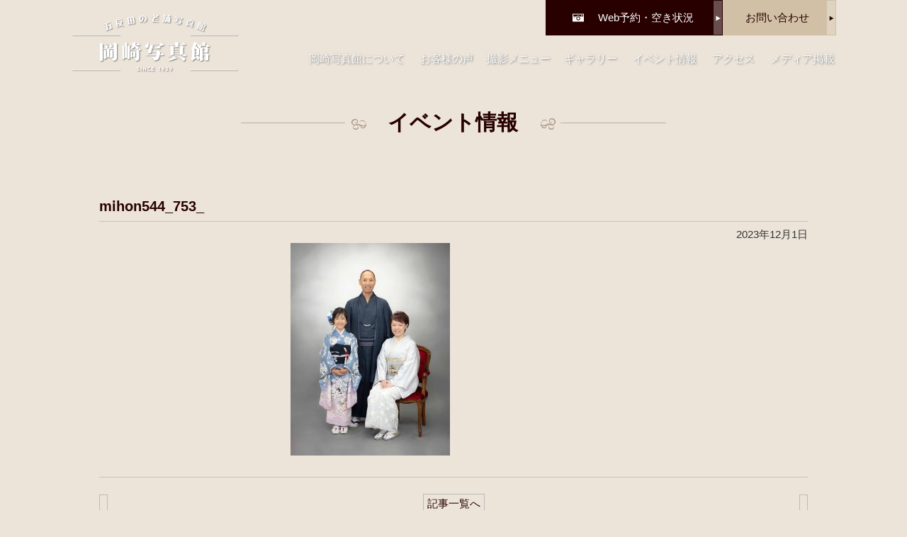

--- FILE ---
content_type: text/html; charset=UTF-8
request_url: https://okazaki-shashinkan.jp/archives/gallery/mihon544_top753
body_size: 34473
content:
<!doctype html>
<html id="html" lang="ja">

<head>
    <meta charset="UTF-8">
    <meta http-equiv="X-UA-Compatible" content="IE=edge">
    <meta name="format-detection" content="telephone=no,address=no,email=no">
            <!-- ↓スマートフォン以外のviewport -->
        <meta content="width=1000" name="viewport">
        <!-- ↑スマートフォン以外のviewport -->
        <link rel="shortcut icon" type="image/x-icon" href="https://okazaki-shashinkan.jp/wp-content/themes/okazakishashinkan/img/favicon.ico">
    <link rel="stylesheet" href="https://okazaki-shashinkan.jp/wp-content/themes/okazakishashinkan/style.css" media="all">
    <link rel="stylesheet" href="https://okazaki-shashinkan.jp/wp-content/themes/okazakishashinkan/css/slick-theme.css">
    <link rel="stylesheet" href="https://okazaki-shashinkan.jp/wp-content/themes/okazakishashinkan/css/slick.css">
    <link rel="stylesheet" href="https://okazaki-shashinkan.jp/wp-content/themes/okazakishashinkan/css/slick-style.css">
    <link rel="stylesheet" href="https://okazaki-shashinkan.jp/wp-content/themes/okazakishashinkan/css/drawer.css">
    <link rel="stylesheet" href="https://okazaki-shashinkan.jp/wp-content/themes/okazakishashinkan/css/lightbox.css">
    <link rel="stylesheet" href="https://okazaki-shashinkan.jp/wp-content/themes/okazakishashinkan/css/jquery.tabpager.css">
    <link href="https://maxcdn.bootstrapcdn.com/font-awesome/4.7.0/css/font-awesome.min.css" rel="stylesheet">
            <link rel="stylesheet" href="https://okazaki-shashinkan.jp/wp-content/themes/okazakishashinkan/css/slingle.css" type="text/css" />
        <!--[if lt IE 9]>
<script src="//cdn.jsdelivr.net/html5shiv/3.7.2/html5shiv.min.js"></script>
<![endif]-->
    <script src="https://cdnjs.cloudflare.com/ajax/libs/iScroll/5.1.3/iscroll.js"></script>

    <!-- Google tag (gtag.js) -->
    <script async src="https://www.googletagmanager.com/gtag/js?id=G-MWKKWJDPN9"></script>
    <script>
        window.dataLayer = window.dataLayer || [];

        function gtag() {
            dataLayer.push(arguments);
        }
        gtag('js', new Date());

        gtag('config', 'G-MWKKWJDPN9');
        gtag('config', 'UA-87510255-1');
    </script>
    <meta name='robots' content='noindex, follow' />

	<!-- This site is optimized with the Yoast SEO plugin v23.2 - https://yoast.com/wordpress/plugins/seo/ -->
	<title>mihon544_753_ | 五反田の老舗写真館 岡崎写真館</title>
	<meta name="description" content="岡崎写真館は昭和4年創業以来、品川区五反田の地で営業している写真館です。家族写真を中心に証明写真・記念写真・プロフィール写真などの撮影を行っています。" />
	<meta property="og:locale" content="ja_JP" />
	<meta property="og:type" content="article" />
	<meta property="og:title" content="mihon544_753_ | 五反田の老舗写真館 岡崎写真館" />
	<meta property="og:description" content="岡崎写真館は昭和4年創業以来、品川区五反田の地で営業している写真館です。家族写真を中心に証明写真・記念写真・プロフィール写真などの撮影を行っています。" />
	<meta property="og:url" content="https://okazaki-shashinkan.jp/archives/gallery/mihon544_top753" />
	<meta property="og:site_name" content="五反田の老舗写真館 岡崎写真館" />
	<meta property="article:modified_time" content="2025-12-25T04:09:01+00:00" />
	<meta property="og:image" content="https://okazaki-shashinkan.jp/wp-content/uploads/2023/12/web7533-225x300.jpg" />
	<meta name="twitter:card" content="summary_large_image" />
	<meta name="twitter:label1" content="推定読み取り時間" />
	<meta name="twitter:data1" content="1分" />
	<script type="application/ld+json" class="yoast-schema-graph">{"@context":"https://schema.org","@graph":[{"@type":"WebPage","@id":"https://okazaki-shashinkan.jp/archives/gallery/mihon544_top753","url":"https://okazaki-shashinkan.jp/archives/gallery/mihon544_top753","name":"mihon544_753_ | 五反田の老舗写真館 岡崎写真館","isPartOf":{"@id":"https://okazaki-shashinkan.jp/#website"},"primaryImageOfPage":{"@id":"https://okazaki-shashinkan.jp/archives/gallery/mihon544_top753#primaryimage"},"image":{"@id":"https://okazaki-shashinkan.jp/archives/gallery/mihon544_top753#primaryimage"},"thumbnailUrl":"https://okazaki-shashinkan.jp/wp-content/uploads/2023/12/web7533-225x300.jpg","datePublished":"2023-12-01T00:25:25+00:00","dateModified":"2025-12-25T04:09:01+00:00","description":"岡崎写真館は昭和4年創業以来、品川区五反田の地で営業している写真館です。家族写真を中心に証明写真・記念写真・プロフィール写真などの撮影を行っています。","breadcrumb":{"@id":"https://okazaki-shashinkan.jp/archives/gallery/mihon544_top753#breadcrumb"},"inLanguage":"ja","potentialAction":[{"@type":"ReadAction","target":["https://okazaki-shashinkan.jp/archives/gallery/mihon544_top753"]}]},{"@type":"ImageObject","inLanguage":"ja","@id":"https://okazaki-shashinkan.jp/archives/gallery/mihon544_top753#primaryimage","url":"https://okazaki-shashinkan.jp/wp-content/uploads/2023/12/web7533-scaled.jpg","contentUrl":"https://okazaki-shashinkan.jp/wp-content/uploads/2023/12/web7533-scaled.jpg","width":1920,"height":2560},{"@type":"BreadcrumbList","@id":"https://okazaki-shashinkan.jp/archives/gallery/mihon544_top753#breadcrumb","itemListElement":[{"@type":"ListItem","position":1,"name":"ホーム","item":"https://okazaki-shashinkan.jp/"},{"@type":"ListItem","position":2,"name":"ギャラリーページ","item":"https://okazaki-shashinkan.jp/archives/gallery"},{"@type":"ListItem","position":3,"name":"mihon544_753_"}]},{"@type":"WebSite","@id":"https://okazaki-shashinkan.jp/#website","url":"https://okazaki-shashinkan.jp/","name":"五反田の老舗写真館 岡崎写真館","description":"品川区五反田で昭和4年創業の岡崎写真館","potentialAction":[{"@type":"SearchAction","target":{"@type":"EntryPoint","urlTemplate":"https://okazaki-shashinkan.jp/?s={search_term_string}"},"query-input":"required name=search_term_string"}],"inLanguage":"ja"}]}</script>
	<!-- / Yoast SEO plugin. -->


<link rel='stylesheet' id='wp-block-library-css' href='https://okazaki-shashinkan.jp/wp-includes/css/dist/block-library/style.min.css' type='text/css' media='all' />
<style id='classic-theme-styles-inline-css' type='text/css'>
/*! This file is auto-generated */
.wp-block-button__link{color:#fff;background-color:#32373c;border-radius:9999px;box-shadow:none;text-decoration:none;padding:calc(.667em + 2px) calc(1.333em + 2px);font-size:1.125em}.wp-block-file__button{background:#32373c;color:#fff;text-decoration:none}
</style>
<style id='global-styles-inline-css' type='text/css'>
:root{--wp--preset--aspect-ratio--square: 1;--wp--preset--aspect-ratio--4-3: 4/3;--wp--preset--aspect-ratio--3-4: 3/4;--wp--preset--aspect-ratio--3-2: 3/2;--wp--preset--aspect-ratio--2-3: 2/3;--wp--preset--aspect-ratio--16-9: 16/9;--wp--preset--aspect-ratio--9-16: 9/16;--wp--preset--color--black: #000000;--wp--preset--color--cyan-bluish-gray: #abb8c3;--wp--preset--color--white: #ffffff;--wp--preset--color--pale-pink: #f78da7;--wp--preset--color--vivid-red: #cf2e2e;--wp--preset--color--luminous-vivid-orange: #ff6900;--wp--preset--color--luminous-vivid-amber: #fcb900;--wp--preset--color--light-green-cyan: #7bdcb5;--wp--preset--color--vivid-green-cyan: #00d084;--wp--preset--color--pale-cyan-blue: #8ed1fc;--wp--preset--color--vivid-cyan-blue: #0693e3;--wp--preset--color--vivid-purple: #9b51e0;--wp--preset--gradient--vivid-cyan-blue-to-vivid-purple: linear-gradient(135deg,rgba(6,147,227,1) 0%,rgb(155,81,224) 100%);--wp--preset--gradient--light-green-cyan-to-vivid-green-cyan: linear-gradient(135deg,rgb(122,220,180) 0%,rgb(0,208,130) 100%);--wp--preset--gradient--luminous-vivid-amber-to-luminous-vivid-orange: linear-gradient(135deg,rgba(252,185,0,1) 0%,rgba(255,105,0,1) 100%);--wp--preset--gradient--luminous-vivid-orange-to-vivid-red: linear-gradient(135deg,rgba(255,105,0,1) 0%,rgb(207,46,46) 100%);--wp--preset--gradient--very-light-gray-to-cyan-bluish-gray: linear-gradient(135deg,rgb(238,238,238) 0%,rgb(169,184,195) 100%);--wp--preset--gradient--cool-to-warm-spectrum: linear-gradient(135deg,rgb(74,234,220) 0%,rgb(151,120,209) 20%,rgb(207,42,186) 40%,rgb(238,44,130) 60%,rgb(251,105,98) 80%,rgb(254,248,76) 100%);--wp--preset--gradient--blush-light-purple: linear-gradient(135deg,rgb(255,206,236) 0%,rgb(152,150,240) 100%);--wp--preset--gradient--blush-bordeaux: linear-gradient(135deg,rgb(254,205,165) 0%,rgb(254,45,45) 50%,rgb(107,0,62) 100%);--wp--preset--gradient--luminous-dusk: linear-gradient(135deg,rgb(255,203,112) 0%,rgb(199,81,192) 50%,rgb(65,88,208) 100%);--wp--preset--gradient--pale-ocean: linear-gradient(135deg,rgb(255,245,203) 0%,rgb(182,227,212) 50%,rgb(51,167,181) 100%);--wp--preset--gradient--electric-grass: linear-gradient(135deg,rgb(202,248,128) 0%,rgb(113,206,126) 100%);--wp--preset--gradient--midnight: linear-gradient(135deg,rgb(2,3,129) 0%,rgb(40,116,252) 100%);--wp--preset--font-size--small: 13px;--wp--preset--font-size--medium: 20px;--wp--preset--font-size--large: 36px;--wp--preset--font-size--x-large: 42px;--wp--preset--spacing--20: 0.44rem;--wp--preset--spacing--30: 0.67rem;--wp--preset--spacing--40: 1rem;--wp--preset--spacing--50: 1.5rem;--wp--preset--spacing--60: 2.25rem;--wp--preset--spacing--70: 3.38rem;--wp--preset--spacing--80: 5.06rem;--wp--preset--shadow--natural: 6px 6px 9px rgba(0, 0, 0, 0.2);--wp--preset--shadow--deep: 12px 12px 50px rgba(0, 0, 0, 0.4);--wp--preset--shadow--sharp: 6px 6px 0px rgba(0, 0, 0, 0.2);--wp--preset--shadow--outlined: 6px 6px 0px -3px rgba(255, 255, 255, 1), 6px 6px rgba(0, 0, 0, 1);--wp--preset--shadow--crisp: 6px 6px 0px rgba(0, 0, 0, 1);}:where(.is-layout-flex){gap: 0.5em;}:where(.is-layout-grid){gap: 0.5em;}body .is-layout-flex{display: flex;}.is-layout-flex{flex-wrap: wrap;align-items: center;}.is-layout-flex > :is(*, div){margin: 0;}body .is-layout-grid{display: grid;}.is-layout-grid > :is(*, div){margin: 0;}:where(.wp-block-columns.is-layout-flex){gap: 2em;}:where(.wp-block-columns.is-layout-grid){gap: 2em;}:where(.wp-block-post-template.is-layout-flex){gap: 1.25em;}:where(.wp-block-post-template.is-layout-grid){gap: 1.25em;}.has-black-color{color: var(--wp--preset--color--black) !important;}.has-cyan-bluish-gray-color{color: var(--wp--preset--color--cyan-bluish-gray) !important;}.has-white-color{color: var(--wp--preset--color--white) !important;}.has-pale-pink-color{color: var(--wp--preset--color--pale-pink) !important;}.has-vivid-red-color{color: var(--wp--preset--color--vivid-red) !important;}.has-luminous-vivid-orange-color{color: var(--wp--preset--color--luminous-vivid-orange) !important;}.has-luminous-vivid-amber-color{color: var(--wp--preset--color--luminous-vivid-amber) !important;}.has-light-green-cyan-color{color: var(--wp--preset--color--light-green-cyan) !important;}.has-vivid-green-cyan-color{color: var(--wp--preset--color--vivid-green-cyan) !important;}.has-pale-cyan-blue-color{color: var(--wp--preset--color--pale-cyan-blue) !important;}.has-vivid-cyan-blue-color{color: var(--wp--preset--color--vivid-cyan-blue) !important;}.has-vivid-purple-color{color: var(--wp--preset--color--vivid-purple) !important;}.has-black-background-color{background-color: var(--wp--preset--color--black) !important;}.has-cyan-bluish-gray-background-color{background-color: var(--wp--preset--color--cyan-bluish-gray) !important;}.has-white-background-color{background-color: var(--wp--preset--color--white) !important;}.has-pale-pink-background-color{background-color: var(--wp--preset--color--pale-pink) !important;}.has-vivid-red-background-color{background-color: var(--wp--preset--color--vivid-red) !important;}.has-luminous-vivid-orange-background-color{background-color: var(--wp--preset--color--luminous-vivid-orange) !important;}.has-luminous-vivid-amber-background-color{background-color: var(--wp--preset--color--luminous-vivid-amber) !important;}.has-light-green-cyan-background-color{background-color: var(--wp--preset--color--light-green-cyan) !important;}.has-vivid-green-cyan-background-color{background-color: var(--wp--preset--color--vivid-green-cyan) !important;}.has-pale-cyan-blue-background-color{background-color: var(--wp--preset--color--pale-cyan-blue) !important;}.has-vivid-cyan-blue-background-color{background-color: var(--wp--preset--color--vivid-cyan-blue) !important;}.has-vivid-purple-background-color{background-color: var(--wp--preset--color--vivid-purple) !important;}.has-black-border-color{border-color: var(--wp--preset--color--black) !important;}.has-cyan-bluish-gray-border-color{border-color: var(--wp--preset--color--cyan-bluish-gray) !important;}.has-white-border-color{border-color: var(--wp--preset--color--white) !important;}.has-pale-pink-border-color{border-color: var(--wp--preset--color--pale-pink) !important;}.has-vivid-red-border-color{border-color: var(--wp--preset--color--vivid-red) !important;}.has-luminous-vivid-orange-border-color{border-color: var(--wp--preset--color--luminous-vivid-orange) !important;}.has-luminous-vivid-amber-border-color{border-color: var(--wp--preset--color--luminous-vivid-amber) !important;}.has-light-green-cyan-border-color{border-color: var(--wp--preset--color--light-green-cyan) !important;}.has-vivid-green-cyan-border-color{border-color: var(--wp--preset--color--vivid-green-cyan) !important;}.has-pale-cyan-blue-border-color{border-color: var(--wp--preset--color--pale-cyan-blue) !important;}.has-vivid-cyan-blue-border-color{border-color: var(--wp--preset--color--vivid-cyan-blue) !important;}.has-vivid-purple-border-color{border-color: var(--wp--preset--color--vivid-purple) !important;}.has-vivid-cyan-blue-to-vivid-purple-gradient-background{background: var(--wp--preset--gradient--vivid-cyan-blue-to-vivid-purple) !important;}.has-light-green-cyan-to-vivid-green-cyan-gradient-background{background: var(--wp--preset--gradient--light-green-cyan-to-vivid-green-cyan) !important;}.has-luminous-vivid-amber-to-luminous-vivid-orange-gradient-background{background: var(--wp--preset--gradient--luminous-vivid-amber-to-luminous-vivid-orange) !important;}.has-luminous-vivid-orange-to-vivid-red-gradient-background{background: var(--wp--preset--gradient--luminous-vivid-orange-to-vivid-red) !important;}.has-very-light-gray-to-cyan-bluish-gray-gradient-background{background: var(--wp--preset--gradient--very-light-gray-to-cyan-bluish-gray) !important;}.has-cool-to-warm-spectrum-gradient-background{background: var(--wp--preset--gradient--cool-to-warm-spectrum) !important;}.has-blush-light-purple-gradient-background{background: var(--wp--preset--gradient--blush-light-purple) !important;}.has-blush-bordeaux-gradient-background{background: var(--wp--preset--gradient--blush-bordeaux) !important;}.has-luminous-dusk-gradient-background{background: var(--wp--preset--gradient--luminous-dusk) !important;}.has-pale-ocean-gradient-background{background: var(--wp--preset--gradient--pale-ocean) !important;}.has-electric-grass-gradient-background{background: var(--wp--preset--gradient--electric-grass) !important;}.has-midnight-gradient-background{background: var(--wp--preset--gradient--midnight) !important;}.has-small-font-size{font-size: var(--wp--preset--font-size--small) !important;}.has-medium-font-size{font-size: var(--wp--preset--font-size--medium) !important;}.has-large-font-size{font-size: var(--wp--preset--font-size--large) !important;}.has-x-large-font-size{font-size: var(--wp--preset--font-size--x-large) !important;}
:where(.wp-block-post-template.is-layout-flex){gap: 1.25em;}:where(.wp-block-post-template.is-layout-grid){gap: 1.25em;}
:where(.wp-block-columns.is-layout-flex){gap: 2em;}:where(.wp-block-columns.is-layout-grid){gap: 2em;}
:root :where(.wp-block-pullquote){font-size: 1.5em;line-height: 1.6;}
</style>
<link rel="EditURI" type="application/rsd+xml" title="RSD" href="https://okazaki-shashinkan.jp/xmlrpc.php?rsd" />
<link rel='shortlink' href='https://okazaki-shashinkan.jp/?p=6608' />
		<style type="text/css" id="wp-custom-css">
			/*動画を中央揃え*/
.ccc{
	text-align:center;
}		</style>
		</head>

<body class="gallery-template-default single single-gallery postid-6608">
        <div id="container">
                    <div class="page-headerarea">
                                                <!-- 固定ページのヘッダー -->
                <header class="pageheader">
                    <div class="headarea">
                        <h1><a href="https://okazaki-shashinkan.jp/"><span class="left_block head-logo"><img class="page-logo" src="https://okazaki-shashinkan.jp/wp-content/themes/okazakishashinkan/img/common/logo_white.png" alt="五反田の老舗写真館岡崎写真館">
                                    <img class="change-logo" src="https://okazaki-shashinkan.jp/wp-content/themes/okazakishashinkan/img/common/logo_black.png" alt="五反田の老舗写真館岡崎写真館"></span></a></h1>
                        <div class="contact-linkarea">
                            <p class="contact">
                                <a href="https://okazaki-shashinkan.jp/contact">お問い合わせ</a>
                            </p>
                            <p class="webbooking">
                                <a href="https://onemorehand.jp/okazaki/reserve/calendar.php" target="_blank"><img src="https://okazaki-shashinkan.jp/wp-content/themes/okazakishashinkan/img/common/camera.png">Web予約・空き状況</a>
                            </p>
                        </div>
                        <div class="head-rightarea right_block">
                            <nav class="nav">
                                <ul id="fade-in" class="dropmenu">
                                    <li><a href="https://okazaki-shashinkan.jp/about">岡崎写真館について</a></li>
                                    <li><a href="https://okazaki-shashinkan.jp/voice">お客様の声</a></li>
                                    <li class="dropmain-menu page-drop">撮影メニュー
                                        <ul class="main-dorop">
                                            <li class="menu1"><a href="https://okazaki-shashinkan.jp/commemorative">記念写真</a>
                                                <ul class="sav-mainmenu">
                                                    <li><a href="https://okazaki-shashinkan.jp/commemorative/glassplate">ガラス乾板撮影</a></li>
                                                    <li><a href="https://okazaki-shashinkan.jp/commemorative/miyamairi">七五三・お宮参り</a></li>
                                                    <li><a href="https://okazaki-shashinkan.jp/commemorative/ceremony">成人式・卒業式・和装記念</a></li>
                                                    <li><a href="https://okazaki-shashinkan.jp/commemorative/familly-photo">家族写真</a></li>
                                                    <li><a href="https://okazaki-shashinkan.jp/commemorative/wedding">結婚記念写真</a></li>
                                                    <li><a href="https://okazaki-shashinkan.jp/commemorative/enter">入園・入学</a></li>
                                                    <li><a href="https://okazaki-shashinkan.jp/commemorative/ooban-film">大判フイルム撮影</a></li>
                                                </ul>
                                            </li>
                                            <li class="menu2"><a href="https://okazaki-shashinkan.jp/second-id-menu">各種証明写真</a>
                                                <ul class="sav-mainmenu2">
                                                    <li><a href="https://okazaki-shashinkan.jp/second-id-menu/id-photo">証明写真</a></li>
                                                    <li><a href="https://okazaki-shashinkan.jp/second-id-menu/job-photo">就活写真</a></li>
                                                    <li><a href="https://okazaki-shashinkan.jp/second-id-menu/exam-photo">お受験用写真</a></li>
                                                </ul>
                                            </li>
                                            <li class="menu3"><a href="https://okazaki-shashinkan.jp/second-profile-menu">プロフィール写真</a>
                                                <ul class="sav-mainmenu3">
                                                    <li><a href="https://okazaki-shashinkan.jp/second-profile-menu/profile">プロフィール写真</a></li>
                                                    <li><a href="https://okazaki-shashinkan.jp/second-profile-menu/silver-photo">シルバーフォト</a></li>
                                                </ul>
                                            </li>
                                            <li class="menu4"><a href="https://okazaki-shashinkan.jp/second-createrepair-menu">写真作成・修復</a>
                                                <ul class="sav-mainmenu4">
                                                    <li><a href="https://okazaki-shashinkan.jp/second-createrepair-menu/deceased-photo">遺影写真作成</a></li>
                                                    <li><a href="https://okazaki-shashinkan.jp/second-createrepair-menu/photo-repair">写真の修復</a></li>
                                                </ul>
                                            </li>
                                            <li class="menu5"><a href="https://okazaki-shashinkan.jp/official-trip">出張撮影</a></li>
                                        </ul>
                                    </li>
                                    <li><a href="https://okazaki-shashinkan.jp/gallery">ギャラリー</a></li>
                                    <li><a href="https://okazaki-shashinkan.jp/event">イベント情報</a></li>
                                    <li><a href="https://okazaki-shashinkan.jp/access">アクセス</a></li>
                                    <li><a href="https://okazaki-shashinkan.jp/media">メディア掲載</a></li>
                                </ul>
                            </nav>
                        </div>
                    </div>
                </header>
            </div>
            <div class="drawer drawer--left page-navheader">
                <!-- ハンバーガーボタン -->
                <button type="button" class="drawer-toggle drawer-hamburger">
                    <span class="drawer-hamburger-icon"></span>
                    <p class="text">MENU</p>
                </button>
                <nav class="drawer-nav">
                    <ul class="drawer-menu">
                        <li class="drawer-header"></li>
                        <li><a href="https://okazaki-shashinkan.jp/">トップページ</a></li>
                        <li><a href="https://okazaki-shashinkan.jp/about">岡崎写真館について</a></li>
                        <li><a href="https://okazaki-shashinkan.jp/voice">お客様の声</a></li>
                        <li class="down-icon">
                            <p class="downBtn">撮影メニュー<span></span></p>
                            <ul class="downmenu1">
                                <li><a href="https://okazaki-shashinkan.jp/commemorative/glassplate">ガラス乾板撮影</a></li>
                                <li><a href="https://okazaki-shashinkan.jp/commemorative">記念写真</a></li>
                                <li><a href="https://okazaki-shashinkan.jp/second-id-menu">各種証明写真</a></li>
                                <li><a href="https://okazaki-shashinkan.jp/second-profile-menu">プロフィール写真</a></li>
                                <li><a href="https://okazaki-shashinkan.jp/second-createrepair-menu">写真作成・修復</a></li>
                                <li><a href="https://okazaki-shashinkan.jp/official-trip">出張撮影</a></li>
                            </ul>
                        </li>
                        <li><a href="https://okazaki-shashinkan.jp/gallery">ギャラリー</a></li>
                        <li><a href="https://okazaki-shashinkan.jp/event">イベント情報</a></li>
                        <li><a href="https://okazaki-shashinkan.jp/access">アクセス</a></li>
                        <li><a href="https://okazaki-shashinkan.jp/media">メディア掲載</a></li>
                        <li><a href="https://onemorehand.jp/okazaki/reserve/calendar.php" target="_blank">WEB予約</a></li>
                        <li><a href="https://okazaki-shashinkan.jp/contact">お問い合わせ</a></li>
                    </ul>
                </nav>
            </div>
            <!-- 固定ページのヘッダーここまで -->
        

<div class="customWrapper c2 content1000">
 <div id="main">
 <h2 class="title"><span>イベント情報</span></h2>
   <article class="single-page">
   <div id="post-6608" class="post-6608 gallery type-gallery status-publish hentry photocategory-all-photo photocategory-kinen">
   <header>
    <h3>mihon544_753_</h3>
    <ul class="archive-meta">
    <li class="time">2023年12月1日</li>
    </ul>
    </header>
    <div class="post-cont">
      <div class="single_content">
        <ul>
        <li>
                </li>
        <li><p><a href="https://okazaki-shashinkan.jp/wp-content/uploads/2023/12/web7533-scaled.jpg"><img fetchpriority="high" decoding="async" src="https://okazaki-shashinkan.jp/wp-content/uploads/2023/12/web7533-225x300.jpg" alt="" width="225" height="300" class="alignleft size-medium wp-image-6609" /></a></p>
</li>
        </ul>
      </div>
    </div>
   <!-- / #post --></div>
<div class="single-main-btn" style="margin-top:30px;text-align:center;margin-bottom:-24px;"><a style="padding:5px;border:solid 1px #bbb;" href="https://okazaki-shashinkan.jp/event">記事一覧へ</a></div>
<div class="pagination">

	<nav class="navigation post-navigation" aria-label="投稿">
		<h2 class="screen-reader-text">投稿ナビゲーション</h2>
		<div class="nav-links"><div class="nav-previous"><a href="https://okazaki-shashinkan.jp/archives/gallery/mihon543" rel="prev"><span class="screen-reader-text">前の記事へ</span> </a></div><div class="nav-next"><a href="https://okazaki-shashinkan.jp/archives/gallery/mihon545" rel="next"><span class="screen-reader-text">次の記事へ</span> </a></div></div>
	</nav></div>
  </article>
 
 <!-- / #main --></div>

<!-- / #contens .c2 --></div>


<footer class="footer">
<div class="footerarea">
    <p class="pagetop"><a href="#container"><img src="https://okazaki-shashinkan.jp/wp-content/themes/okazakishashinkan/img/common/pagetop.png" alt=""></a></p>
    <div class="footer-logo left_block">
        <a href="https://okazaki-shashinkan.jp/"><img src="https://okazaki-shashinkan.jp/wp-content/themes/okazakishashinkan/img/common/logo_white.png" alt="五反田の老舗写真館岡崎写真館"></a>
        <p class="tel">
            <a href="tel:0334451505">03-3445-1505</a>
        </p>
        <p>〒141-0022 東京都品川区東五反田1-21-9</p>
    </div>
    <div class="footer-btnarea right_block">
        <p class="footer-yoyakubtn"><a href="https://onemorehand.jp/okazaki/reserve/calendar.php" target="_blank">web予約・空き状況</a></p>
        <p class="footer-contact"><a href="https://okazaki-shashinkan.jp/contact">お問い合わせ</a></p>
	    <p class="icon-box">
		<a href="https://twitter.com/kazokunokizuna" target="_blank"><i class="fa fa-twitter" aria-hidden="true"></i></a>
		<a href="https://ja-jp.facebook.com/shashinkan/" target="_blank"><i class="fa fa-facebook-official" aria-hidden="true"></i></a>
	    </p>
    </div>
    <div class="footer-nav right_block">
        <ul>
            <li><a href="https://okazaki-shashinkan.jp/about">岡崎写真館について</a></li>
            <li><a href="https://okazaki-shashinkan.jp/voice">お客様の声</a></li>
            <li><a href="https://okazaki-shashinkan.jp/commemorative">撮影メニュー</a></li>
        </ul>
        <ul>
            <li><a href="https://okazaki-shashinkan.jp/gallery">ギャラリー</a></li>
            <li><a href="https://okazaki-shashinkan.jp/event">イベント情報</a></li>
            <li><a href="https://okazaki-shashinkan.jp/access">アクセス</a></li>
        </ul>
    </div>
</div>
    <div class="sp-footerarea">
        <p class="pagetop"><a href="#container"><img src="https://okazaki-shashinkan.jp/wp-content/themes/okazakishashinkan/img/common/pagetop.png" alt=""></a></p>
        <div class="flogo">
            <a href="https://okazaki-shashinkan.jp/"><img src="https://okazaki-shashinkan.jp/wp-content/themes/okazakishashinkan/img/common/logo_white.png" alt="五反田の老舗写真館岡崎写真館"></a>
        </div>
        <div class="footer-logo sp-footer-left">
        <p class="tel">
            <a href="tel:0334451505">03-3445-1505</a>
        </p>
        <p>〒141-0022 東京都品川区東五反田1-21-9
	    <span class="sp-icon-box">
		<a href="https://twitter.com/kazokunokizuna" target="_blank"><i class="fa fa-twitter" aria-hidden="true"></i></a>
		<a href="https://ja-jp.facebook.com/shashinkan/" target="_blank"><i class="fa fa-facebook-official" aria-hidden="true"></i></a>
	    </span>
	</p>
        </div>
        <div class="footer-logo sp-footer-right">
        </div>
        <div class="f-btn">
            <p class="footer-yoyakubtn"><a href="https://onemorehand.jp/okazaki/reserve/calendar.php" target="_blank">web予約・空き状況</a></p>
            <p class="footer-contact"><a href="https://okazaki-shashinkan.jp/contact">お問い合わせ</a></p>
        </div>
    </div>
<div class="footer-copy">
    <ul>
        <li><a href="https://okazaki-shashinkan.jp/privacy-policy">プライバシーポリシー</a></li>
        <li><a href="https://okazaki-shashinkan.jp/corporate">特定商取引法に関する記述</a></li>
    </ul>
    copyright&copy; okazaki-shashinkan all rights reserved.
</div>
</footer>
<!-- / #container --></div>
<div id="layer" class=""></div>
<script src="//ajax.googleapis.com/ajax/libs/jquery/1.11.0/jquery.min.js"></script>
<script src="//code.jquery.com/jquery-1.10.2.min.js"></script>
<script src="https://okazaki-shashinkan.jp/wp-content/themes/okazakishashinkan/js/jquery.cookie.js"></script>
<script src="https://okazaki-shashinkan.jp/wp-content/themes/okazakishashinkan/js/loading.js"></script>
<script src="https://okazaki-shashinkan.jp/wp-content/themes/okazakishashinkan/js/common.js"></script>
<script src="https://okazaki-shashinkan.jp/wp-content/themes/okazakishashinkan/js/menu.js"></script>
<script src="https://okazaki-shashinkan.jp/wp-content/themes/okazakishashinkan/js/mypl.js"></script>
<script src="https://okazaki-shashinkan.jp/wp-content/themes/okazakishashinkan/js/drawer.min.js"></script>
<script src="https://okazaki-shashinkan.jp/wp-content/themes/okazakishashinkan/js/jquery.matchHeight.js"></script>
<script src="https://okazaki-shashinkan.jp/wp-content/themes/okazakishashinkan/js/jquery.tabpager.min.js"></script>
<script src="https://okazaki-shashinkan.jp/wp-content/themes/okazakishashinkan/js/jquery.inview.js"></script>  
<!-- スライド関係js -->
<script src="https://okazaki-shashinkan.jp/wp-content/themes/okazakishashinkan/js/slick.min.js"></script>
<script>
    $(function(){
        $('.center').slick({
            autoplay: true,
            autoplaySpeed: 3500,
            adaptiveHeight: false,
            centerMode: true,
            centerPadding: '500px',
            slidesToShow: 3,
            responsive: [
                {
                    breakpoint: 1700,
                    settings: {
                        arrows: true,
                        adaptiveHeight: false,
                        centerMode: true,
                        centerPadding: '150px',
                        slidesToShow: 3
                    }
                },
                {
                    breakpoint: 768,
                    settings: {
                        arrows: true,
                        adaptiveHeight: false,
                        centerMode: true,
                        centerPadding: '0px',
                        slidesToShow: 3
                    }
                },
                {
                    breakpoint: 500,
                    settings: {
                        arrows: true,
                        adaptiveHeight: false,
                        centerMode: true,
                        centerPadding: '0px',
                        slidesToShow: 1
                    }
                }
            ]
        });
        $('#slider').slick({
            autoplay: true,
            arrows: false,
//            fade: true,
            cssEase: 'linear',
            pauseOnHover: false,
            autoplaySpeed: 5000
        });
        
        $(".drawer").drawer();
        
        $('.menu-boxtext').matchHeight();

     $('.profile-menu,.silver-menu,.deceased-menu,.repair-menu,.id-menu,.job-menu,.exam-menu,.glass,.omiya-menu,.graduation,.family').hover(function(){
        $(this).children('img').attr('src', $(this).children('img').attr('src').replace('_off', '_on'));
          }, function(){
             if (!$(this).hasClass('currentPage')) {
             $(this).children('img').attr('src', $(this).children('img').attr('src').replace('_on', '_off'));
        }
   });

    });
$(function() {
        $(".category-list").tabpager({
            items: 9,
            contents: 'contents',
            //time: 300,
            previous: '&laquo;前へ',
            next: '次へ&raquo;',
            //start: 1,
            position: 'bottom',
            //scroll: true
        });
    });
$(function() {
	$(window).on('load resize', function(){
var h = $('.focusimg').height() + 40;
$('#gallery_top .slick-slide').css('height', h);
});
});

</script>
<script src="https://okazaki-shashinkan.jp/wp-content/themes/okazakishashinkan/js/lightbox.js"></script>
</body>
</html>

--- FILE ---
content_type: text/css
request_url: https://okazaki-shashinkan.jp/wp-content/themes/okazakishashinkan/css/slingle.css
body_size: 644
content:
@charset "UTF-8";
/* ------ 投稿用css ------ */
strong { font-weight: bold; }
em { font-style: italic; }
blockquote {display: block;
    -webkit-margin-before: 1em;
    -webkit-margin-after: 1em;
    -webkit-margin-start: 40px;
    -webkit-margin-end: 40px;
}
.aligncenter {display: block;margin: 0 auto;}
.alignright { float: right; }
.alignleft { float: left; }
img[class*="wp-image-"],
img[class*="attachment-"] {
    max-width: 100%;
    height: auto;
}
.clearfix {
    overflow: hidden;
    zoom: 1;
}
.clearfix:after {
    content: ""
        display: block;
    clear: both;
}
.small-text{
    font-size:11px;
}
#page-ereabox p{
    display: block;
    margin: 1em 0;
}
a{color:#270000;}
a:hover{text-decoration:underline!important;}

--- FILE ---
content_type: application/javascript
request_url: https://okazaki-shashinkan.jp/wp-content/themes/okazakishashinkan/js/mypl.js
body_size: 3497
content:
var base_url = "https://prov.mypl.net/shinagawa/asp/34/api_news.ujs?sid=000000317825&vc=5";

window.onload = function(){

		call_news_api(base_url);
	}

	function t_reload(page){
		var url = base_url + "&pg=" + page;
		call_news_api(url);
	}

	function call_news_api(url){
		var script = document.createElement('script');
		script.charset = 'utf-8';
		script.src = url;
		document.body.appendChild(script);
	}

	function myplUtilExpander(expand_id) {
		var begin = new Date() - 0;
		var interval = 600;
		if(document.getElementById(expand_id).style.display=='none'){
			document.getElementById(expand_id).style.display='block';
            document.getElementById('html').style.overflow='hidden';
        }else{
			/*var id = setInterval(function() {
				var current = new Date() - begin;
				if (current > interval) {
					clearInterval(id);
					current = interval;
					document.getElementById(expand_id).display = 'none';
				}
				document.getElementById(expand_id).style.opacity = 1 - (current / interval) ;
			}, 10);*/
			document.getElementById(expand_id).style.display='none';
            document.getElementById('html').style.overflow='auto';
		}
	}

	function call_back_func(return_obj){
		var called_news_id = get_newsid_by_aname();
		if( return_obj.status > 0 ){
			var nl_html = "";
			if(return_obj.result.count_all<1){
				nl_html += "ニュースはありません";
			}else if(return_obj.result.count_list<1){
				nl_html += "ニュースはありません";
			}else if(return_obj.result.data_list.length<1){
				nl_html += "ニュースはありません";
			}else{
				//nl_html += "<table>";
				for(var i=0; i<return_obj.result.data_list.length; i++){
					var news_id = return_obj.result.data_list[i].id;
					var title = return_obj.result.data_list[i].title;
					var description = return_obj.result.data_list[i].description;
					var pubdate = return_obj.result.data_list[i].pubdate;
					var img_url = return_obj.result.data_list[i].img_url;
					var img_html = "";
					if( img_url != ""){
						img_html = "<img src=\"" + img_url + "&s=ll\" alt=\"" + title + "\" />";
					}
					var display_str = 'none';
					if(called_news_id == news_id){
						display_str = 'block';
					}
//ここのhtmlが表示されるので適宜変更してください。
					//nl_html += "<tr>";
					nl_html += "<div class=\"dotline\">";
                    nl_html += "<dl class=\"news_ttl mt10\"><dt><a name=\"" + news_id + "\"></a><span class=\"date\">" + pubdate + "</span></dt><dd><a onClick=\"myplUtilExpander('news_" + news_id + "');return false;\" href=\"#\" class=\"news_title\">" + title + "</a></dd></dl>";
                    nl_html += "<div id=\"news_" + news_id + "\" style=\"display:" + display_str + ";\" class=\"news_text f14\"><p class=\"mt20 mb20\">" + img_html +"</p><p>" + description + "</p><p onclick=\"myplUtilExpander('news_" + news_id + "')\" class=\"close\">×</p></div>";
					//nl_html += "</td>";
					nl_html += "</div>";
					//nl_html += "<td>";
					//nl_html += img_html;
					//nl_html += "</tr>";
				}
				//nl_html += "</table>";
			}
			document.getElementById("news_list_area").innerHTML = nl_html;
			move_by_aname();
		}else{

		}
	}

	function move_by_aname(){
		var news_id = 0;
		if( (news_id = get_newsid_by_aname()) != 0 ){
			location.href = location.pathname + '#' + news_id;
		}
	}

	function get_newsid_by_aname(){
		if(location.href){
			var lhref = location.href;
			var spos = 0;
			if((spos = lhref.lastIndexOf("#")) != -1){
				var epos = lhref.length;
				spos++;
				return lhref.substring(spos,epos);
			}
		}
		return 0;
	}


--- FILE ---
content_type: application/javascript
request_url: https://okazaki-shashinkan.jp/wp-content/themes/okazakishashinkan/js/menu.js
body_size: 328
content:
$(function(){
    var common;
    common = new Common();
    common.init();
});


var Common = function Common(){
}


Common.prototype.init = function(){
    $(".header .nav-menu,.nav-menu-text").on({
        "click": function(){
            $(".header .nav-menu").toggleClass("active");
            $("#navigation").toggleClass("active");
            $("#layer").toggleClass("active");
            return false;
        }
    })
}